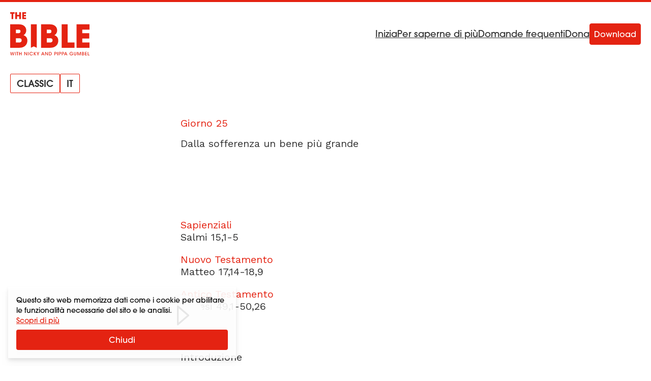

--- FILE ---
content_type: text/html
request_url: https://bible.alpha.org/it/classic/25/index.html
body_size: 96555
content:
<!DOCTYPE html>
<html lang="it"
       dir="ltr" >
  <head>
    <meta charset="utf-8" />
    <meta name="viewport" content="width=device-width, initial-scale=1.0" />
    <meta http-equiv="X-UA-Compatible" content="IE=Edge,chrome=1" />
    <link rel="stylesheet" href="https://use.typekit.net/rlk1ieq.css" />
    <link rel="preload"
          href="/assets/css/app.css?1769218245"
          as="style" />
    <link rel="preconnect" href="https://fonts.googleapis.com" crossorigin />
    <link rel="preconnect" href="https://fonts.gstatic.com" crossorigin />
    <link rel="stylesheet"
          href="/assets/css/app.css?1769218245"
          media="screen"
          type="text/css" />
    <link rel="shortcut icon" href="/assets/icon/favicon.ico" />
    <title>
      Dalla sofferenza un bene più grande |
Bibbia in un anno</title>
<meta name="description"
      content="Nel 1947, un giovane di New York di nome Glenn Chambers decise di recarsi in Ecuador per lavorare al servizio di Dio. Il giorno della partenza, in aeroporto, gli venne in mente di scrivere una lettera alla madre, ma non avendo molto tempo non riuscì a...">
<meta name="robots" content="index,follow">
<meta name="author" content="Alpha International">
<link rel="canonical"
      href="https://bible.alpha.org/it/classic/25">
<meta property="og:title"
      content="Dalla sofferenza un bene più grande | Bibbia in un anno">
<meta property="og:type" content="article">
<meta property="og:url" content="https://bible.alpha.org/it/classic/25/">
<meta property="og:description"
      content="Nel 1947, un giovane di New York di nome Glenn Chambers decise di recarsi in Ecuador per lavorare al servizio di Dio. Il giorno della partenza, in aeroporto, gli venne in mente di scrivere una lettera alla madre, ma non avendo molto tempo non riuscì a...">
<meta property="og:image" content="/assets/img/bioy-og-en.jpg">
<meta name="twitter:card" content="summary">
<meta name="twitter:site" content="@BibleinOneYr">
<meta name="twitter:url" content="https://bible.alpha.org/it/classic/25/">
<meta name="twitter:title"
      content="Dalla sofferenza un bene più grande | Bibbia in un anno">
<meta name="twitter:description"
      content="Nel 1947, un giovane di New York di nome Glenn Chambers decise di recarsi in Ecuador per lavorare al servizio di Dio. Il giorno della partenza, in aeroporto, gli venne in mente di scrivere una lettera alla madre, ma non avendo molto tempo non riuscì a...">
<meta name="twitter:image" content="/assets/img/bioy-og-en.jpg">

      
            <link rel="alternate"
                  hreflang="en"
                  href="https://bible.alpha.org/en/classic/25/" />
      
            <link rel="alternate"
                  hreflang="ar"
                  href="https://bible.alpha.org/ar/classic/25/" />
      
            <link rel="alternate"
                  hreflang="de"
                  href="https://bible.alpha.org/de/classic/25/" />
      
            <link rel="alternate"
                  hreflang="es"
                  href="https://bible.alpha.org/es/classic/25/" />
      
            <link rel="alternate"
                  hreflang="fr"
                  href="https://bible.alpha.org/fr/classic/25/" />
      
            <link rel="alternate"
                  hreflang="hi"
                  href="https://bible.alpha.org/hi/classic/25/" />
      
            <link rel="alternate"
                  hreflang="id"
                  href="https://bible.alpha.org/id/classic/25/" />
      
            <link rel="alternate"
                  hreflang="it"
                  href="https://bible.alpha.org/it/classic/25/" />
      
            <link rel="alternate"
                  hreflang="th"
                  href="https://bible.alpha.org/th/classic/25/" />
      
            <link rel="alternate"
                  hreflang="vi"
                  href="https://bible.alpha.org/vi/classic/25/" />
      
            <link rel="alternate"
                  hreflang="zh"
                  href="https://bible.alpha.org/zh/classic/25/" />
      
      <link rel="alternate"
            hreflang="x-default"
            href="https://bible.alpha.org/en/classic/25/" />


    
      <script>
        (function (w, d, s, l, i) {
          w[l] = w[l] || [];
          w[l].push({'gtm.start': new Date().getTime(), event: 'gtm.js'});
          var f = d.getElementsByTagName(s)[0],
            j = d.createElement(s),
            dl = l != 'dataLayer'
              ? '&l=' + l
              : '';
          j.async = true;
          j.src = 'https://www.googletagmanager.com/gtm.js?id=' + i + dl;
          f
            .parentNode
            .insertBefore(j, f);
        })(window, document, 'script', 'dataLayer', 'GTM-WS26JLBF');
      </script>
      <!-- Alpha -->
      <script>
        var _paq = window._paq = window._paq || [];
        /* tracker methods like "setCustomDimension" should be called before "trackPageView" */
        _paq.push(["setExcludedQueryParams", ["gl"]]);
        _paq.push(['trackPageView']);
        _paq.push(['enableLinkTracking']);
        (function() {
          var u="https://analytics.alphadevops.org/";
          _paq.push(['setTrackerUrl', u+'matomo.php']);
          _paq.push(['setSiteId', '55']);
          var d=document, g=d.createElement('script'), s=d.getElementsByTagName('script')[0];
          g.async=true; g.src=u+'matomo.js'; s.parentNode.insertBefore(g,s);
        })();
      </script>
      <noscript>
        <p>
          <img src="https://analytics.alphadevops.org/matomo.php?idsite=55&amp;rec=1"
               style="border:0"
               alt="" />
        </p>
      </noscript>
      <!-- End Alpha Code -->
    
  </head>
  <body x-data="baseView" class="flex flex-col min-h-screen">
    
      <noscript>
        <iframe src="https://www.googletagmanager.com/ns.html?id=GTM-WS26JLBF"
                height="0"
                width="0"
                style="display:none;
                       visibility:hidden"></iframe>
      </noscript>
    
    
      
  <div x-data="promo"
     x-ref="promoModal"
     x-init="init('2024-04-12','2024-04-14', 'lc-2024-3', 'modal', 'https://www.youtube.com/watch?v=hsdKJnJv9zU')"
     class="hidden fixed inset-0 z-20 flex-col justify-center items-center min-h-screen bg-black bg-opacity-60">
  <div class="w-[90%] overflow-y-auto overflow-hidden rounded-lg bg-white shadow-lg md:w-[80%] lg:w-2/5 ">
    <div class="relative">
      <template x-if="!showVideo">
        
          <picture><source type="image/webp" srcset="/assets/img/fdcquSrVH_-320.webp 320w, /assets/img/fdcquSrVH_-640.webp 640w, /assets/img/fdcquSrVH_-800.webp 800w, /assets/img/fdcquSrVH_-1200.webp 1200w" sizes="(min-width: 640px) 60vw,
          100vw"><img class="w-full overflow-hidden object-center" alt="Donate promo" loading="lazy" decoding="async" src="/assets/img/fdcquSrVH_-320.jpeg" width="1200" height="900" srcset="/assets/img/fdcquSrVH_-320.jpeg 320w, /assets/img/fdcquSrVH_-640.jpeg 640w, /assets/img/fdcquSrVH_-800.jpeg 800w, /assets/img/fdcquSrVH_-1200.jpeg 1200w" sizes="(min-width: 640px) 60vw,
          100vw"></picture>
        
      </template>
      
        <template x-if="showVideo">
          <iframe class="w-full h-72"
                  :src="embedURL"
                  frameborder="0"
                  allow="accelerometer; autoplay; encrypted-media; gyroscope; picture-in-picture"
                  allowfullscreen>
          </iframe>
        </template>
        <button x-show="!showVideo"
                @click="playVideo"
                class="flex absolute inset-0 flex-col justify-center items-center">
          <svg class="mt-16 w-12 h-12 text-red" role="img" aria-hidden="true">
              <use xlink:href="/assets/svg/sprite.svg?1769218245#play-circle"></use>
            </svg>
        </button>
      
    </div>
    <div class="flex flex-col justify-center items-center px-7 py-8 space-y-8">
      <h3 class="text-base font-semibold text-center text-red md:text-lg">Vieni anche tu!</h3>
      <div class="space-y-4 text-sm md:text-base"><p>La Leadership Conference di Alpha si terrà alla Royal Albert Hall di Londra il 6-7 maggio 2024.
Un&#39;opportunità unica di ritrovarsi insieme, incontrare Gesù ed essere riempiti di Spirito Santo, per leader di contesti, tradizioni, generazioni e culture diverse.</p>
</div>
      <button id="ga-lc-2024-3-accept"
               @click="acceptAction('https://www.leadershipconference.org.uk/lc24?utm_source=bnap&amp;utm_medium=popup&amp;utm_campaign=lc24.3')" 
              class="inline-block p-2 pb-1.5 w-4/6 text-center text-white rounded border transition-colors border-red bg-red hover:bg-white hover:text-red">
        Registrati oggi
      </button>
      
        <button id="ga-lc-2024-3-decline"
                @click="hidePromo()"
                class="hover:text-red">Chiudi</button>
      
    </div>
  </div>
</div>


    
    

<div x-data="langSwitcher"
     class="absolute top-0 z-10 w-full h-16 p-5 text-white border-t-4 border-red md:bg-none">
  <nav class="flex items-center justify-between">
    <div>
      <a x-intersect:leave="outOfView = true"
         x-intersect:enter="outOfView = false"
         href="/it"
         title="Bibbia in un anno">
        <svg class="w-24 h-auto lg:w-[157px]"
             viewBox="0 0 96 52"
             fill="none"
             xmlns="http://www.w3.org/2000/svg">
          <path fill-rule="evenodd" clip-rule="evenodd" d="M14.4526 8.25986V0.0574341H19.0754V1.89744H16.5378V3.17214H18.9982V5.01214H16.5378V6.41986H19.0754V8.25986H14.4526ZM10.4337 36.4533H6.86724V31.3029H10.4717C12.1412 31.3029 13.8106 31.7226 13.8106 33.7446C13.8106 35.8428 12.217 36.4533 10.4337 36.4533ZM6.86724 20.8878H9.63715C11.1167 20.8878 12.4446 21.2311 12.4446 23.0243C12.4446 24.8173 11.1547 25.2751 9.59915 25.2751H6.86724V20.8878ZM16.0491 27.6404C18.1358 26.4578 19.312 24.3595 19.312 21.956C19.312 20.2012 18.8187 18.5988 17.6425 17.3016C15.2144 14.5928 12.0272 14.5548 8.65071 14.5548H0V42.7863H8.91613L9.07946 42.7863C12.6382 42.7869 15.2576 42.7873 18.0978 40.3446C19.8432 38.8568 20.6779 36.4533 20.6779 34.2023C20.6779 30.9978 19.1221 28.7086 16.0491 27.6404ZM31.964 42.7864H32.0091V14.5548H24.8384V42.7864H24.8497L28.4068 41.1309L31.964 42.7864ZM44.0438 36.4533H47.6103C49.3934 36.4533 50.987 35.8428 50.987 33.7446C50.987 31.7226 49.3177 31.3029 47.6483 31.3029H44.0438V36.4533ZM46.8135 20.8878H44.0438V25.2751H46.7755C48.3313 25.2751 49.6211 24.8173 49.6211 23.0243C49.6211 21.2311 48.2933 20.8878 46.8135 20.8878ZM56.4884 21.956C56.4884 24.3595 55.3122 26.4578 53.2255 27.6404C56.2987 28.7086 57.8543 30.9978 57.8543 34.2023C57.8543 36.4533 57.0197 38.8568 55.2742 40.3446C52.434 42.7873 49.8146 42.7869 46.2558 42.7863L46.0925 42.7863H37.1764V14.5548H45.8271C49.2037 14.5548 52.3908 14.5928 54.8191 17.3016C55.9952 18.5988 56.4884 20.2012 56.4884 21.956ZM69.0424 14.5548H61.8715V42.7864H77.3514V36.4533H69.0424V14.5548ZM95.3771 14.5548V20.8878H86.6507V25.2751H95.1115V31.6082H86.6507V36.4533H95.3771V42.7864H79.7833V14.5548H95.3771ZM6.13467 8.25986H8.21992V4.97889H10.8899V8.25986H12.9752V0.0574341H10.8899V3.13889H8.21992V0.0574341H6.13467V8.25986ZM1.61083 8.25986V1.89744H0V0.0574341H5.29588V1.89744H3.69608V8.25986H1.61083ZM93.2889 47.8225V51.8661H95.3771V51.2978H93.939V47.8225H93.2889ZM89.9108 51.8661V47.8225H92.1919V48.3908H90.561V49.5383H92.1698V50.1011H90.561V51.2978H92.1919V51.8661H89.9108ZM86.2103 47.8225V51.8661H87.4059C87.9073 51.8661 88.1497 51.8278 88.4362 51.6311C88.7503 51.4453 88.9266 51.1065 88.9321 50.7076C88.9321 50.5273 88.8935 49.9317 88.1883 49.7076C88.4803 49.5546 88.7062 49.2869 88.7062 48.8607C88.7062 48.5383 88.5905 48.2214 88.293 48.041C88.0946 47.899 87.8136 47.8225 87.4279 47.8225H86.2103ZM86.8604 49.5V48.3908H87.3784C87.5822 48.3908 87.7089 48.4126 87.8081 48.4618C87.9514 48.5274 88.0836 48.6913 88.0836 48.9372C88.0836 49.1503 88.012 49.3251 87.8081 49.4344C87.6924 49.4891 87.5436 49.5 87.3949 49.5H86.8604ZM86.8604 51.2978V50.041H87.461C87.6594 50.041 87.7916 50.0464 87.9514 50.112C88.1607 50.1994 88.3095 50.3907 88.3095 50.6694C88.304 50.9754 88.1497 51.1448 87.9514 51.2322C87.8136 51.2868 87.6483 51.2978 87.5161 51.2978H86.8604ZM81.3295 51.8661H80.7234V47.8225H81.616L82.8833 50.9535L84.134 47.8225H85.0211V51.8661H84.4205L84.437 48.4563L83.0871 51.8661H82.6629L81.313 48.4563L81.3295 51.8661ZM77.3501 47.8225H76.6999V50.347C76.6944 50.8388 76.744 51.2377 77.1462 51.5928C77.4217 51.8606 77.8404 51.9426 78.1325 51.9426C78.5347 51.9426 78.8597 51.8059 79.1022 51.5874C79.4603 51.2923 79.5485 50.8825 79.5429 50.347V47.8225H78.8983V50.347C78.8983 50.6093 78.8983 50.8333 78.744 51.0628C78.6338 51.2486 78.4079 51.3743 78.1269 51.3743C77.8459 51.3743 77.62 51.2431 77.4988 51.0519C77.3501 50.8169 77.3501 50.5983 77.3501 50.347V47.8225ZM75.5235 48.97H74.7907C74.686 48.8224 74.5593 48.6913 74.4161 48.5875C74.1791 48.4181 73.8926 48.3142 73.5565 48.3142C72.7852 48.3142 72.0634 48.8935 72.0634 49.8333C72.0634 50.806 72.7907 51.3742 73.5565 51.3742C73.9312 51.3742 74.2563 51.2595 74.4987 51.0737C74.7466 50.8879 74.9174 50.6311 74.9781 50.3524H73.2204V49.8279H75.7329C75.7329 50.0847 75.6888 50.4344 75.5511 50.7349C75.1764 51.5382 74.3334 51.9425 73.562 51.9425C72.3554 51.9425 71.4188 51.0191 71.4188 49.8333C71.4188 48.6257 72.383 47.7459 73.5676 47.7459C74.4436 47.7459 75.2315 48.2705 75.5235 48.97ZM65.5316 51.8661L65.9062 50.9098H67.6473L68.033 51.8661H68.7383L67.0908 47.8225H66.5013L64.8263 51.8661H65.5316ZM66.7713 48.5711L67.471 50.3907H66.0826L66.7713 48.5711ZM62.0266 47.8225H63.1892C63.8228 47.8225 64.0928 47.9044 64.3352 48.0957C64.6217 48.3143 64.787 48.7022 64.787 49.0902C64.787 49.4781 64.6162 49.8825 64.3628 50.0847C64.0873 50.2978 63.8118 50.3852 63.2498 50.3852H62.6768V51.8661H62.0266V47.8225ZM62.6768 48.3908V49.8169H63.2388C63.4977 49.8169 63.6961 49.7896 63.8724 49.6803C64.0377 49.5874 64.1644 49.3743 64.1644 49.1011C64.1644 48.8279 64.0377 48.6203 63.8669 48.5219C63.6851 48.4126 63.4867 48.3908 63.2167 48.3908H62.6768ZM59.5908 47.8225H58.4283V51.8661H59.0784V50.3852H59.6515C60.2134 50.3852 60.4889 50.2978 60.7644 50.0847C61.0179 49.8825 61.1887 49.4781 61.1887 49.0902C61.1887 48.7022 61.0234 48.3143 60.7369 48.0957C60.4944 47.9044 60.2245 47.8225 59.5908 47.8225ZM59.0784 49.8169V48.3908H59.6184C59.8884 48.3908 60.0867 48.4126 60.2685 48.5219C60.4393 48.6203 60.5661 48.8279 60.5661 49.1011C60.5661 49.3743 60.4393 49.5874 60.2741 49.6803C60.0977 49.7896 59.8994 49.8169 59.6404 49.8169H59.0784ZM56.6115 51.8661V47.8225H57.2617V51.8661H56.6115ZM54.1537 47.8225H52.9912V51.8661H53.6413V50.3852H54.2143C54.7763 50.3852 55.0518 50.2978 55.3273 50.0847C55.5807 49.8825 55.7515 49.4781 55.7515 49.0902C55.7515 48.7022 55.5863 48.3143 55.2998 48.0957C55.0573 47.9044 54.7873 47.8225 54.1537 47.8225ZM53.6413 49.8169V48.3908H54.1813C54.4512 48.3908 54.6496 48.4126 54.8314 48.5219C55.0022 48.6203 55.1289 48.8279 55.1289 49.1011C55.1289 49.3743 55.0022 49.5874 54.8369 49.6803C54.6606 49.7896 54.4623 49.8169 54.2033 49.8169H53.6413ZM46.5968 51.8661V47.8225H47.8585C48.404 47.8225 49.0817 47.9044 49.5335 48.4782C49.842 48.8443 49.9798 49.3088 49.9798 49.8388C49.9798 51.0191 49.3351 51.8661 47.9026 51.8661H46.5968ZM47.247 48.3908V51.2978H47.9357C48.8944 51.2978 49.3351 50.6912 49.3351 49.8497C49.3351 49.4618 49.2305 49.0902 49.0046 48.817C48.7897 48.5711 48.4646 48.3908 47.9412 48.3908H47.247ZM44.7896 50.8989L42.6739 47.8225H42.0623V51.8661H42.6904L42.6794 48.7842L44.8117 51.8661H45.4067V47.8225H44.7786L44.7896 50.8989ZM38.3951 50.9098L38.0205 51.8661H37.3152L38.9902 47.8225H39.5797L41.2271 51.8661H40.5219L40.1362 50.9098H38.3951ZM39.9599 50.3907L39.2602 48.5711L38.5714 50.3907H39.9599ZM33.0869 50.4289V51.8661H33.7371V50.4289L35.0153 47.8225H34.3101L33.412 49.8224L32.5139 47.8225H31.8087L33.0869 50.4289ZM28.3602 51.8661V47.8225H29.0103V49.735L30.5035 47.8225H31.1922L29.6054 49.8388L31.352 51.8661H30.5531L29.0103 50.0027V51.8661H28.3602ZM27.2828 50.6366H26.5996C26.5114 50.7841 26.1313 51.3742 25.3434 51.3742C24.4838 51.3742 23.8667 50.6803 23.8667 49.8388C23.8667 49.0191 24.4728 48.3142 25.3378 48.3142C26.0541 48.3197 26.4673 48.8115 26.5996 49.0738H27.2883C27.0899 48.5164 26.4398 47.7514 25.3434 47.7459C24.0816 47.7459 23.2166 48.7295 23.2166 49.8388C23.2166 50.9863 24.1202 51.9425 25.3489 51.9425C26.2745 51.9425 27.0293 51.3742 27.2828 50.6366ZM21.5541 51.8661V47.8225H22.2042V51.8661H21.5541ZM19.7469 50.8989L17.6311 47.8225H17.0195V51.8661H17.6477L17.6366 48.7842L19.7689 51.8661H20.364V47.8225H19.7358L19.7469 50.8989ZM11.3932 51.8661H10.743V47.8225H11.3932V49.5273H13.1508V47.8225H13.8009V51.8661H13.1508V50.0956H11.3932V51.8661ZM8.3208 48.3908V51.8661H8.97095V48.3908H9.9076V47.8225H7.38414V48.3908H8.3208ZM5.89241 51.8661V47.8225H6.54256V51.8661H5.89241ZM0 47.8225L1.10195 51.8661H1.71904L2.50693 48.8006L3.29483 51.8661H3.89539L5.01937 47.8225H4.35821L3.5648 50.9918L2.75487 47.8225H2.2645L1.46559 50.9863L0.661169 47.8225H0Z" fill="#E42312" />
        </svg>
      </a>
      
        <div x-cloak x-show="!outOfView" class="relative">
          <div class="absolute flex mt-6 lg:mt-9 gap-x-11 md:gap-x-6">
            <div class="relative">
              <button @click="showEditions = !showEditions"
                      class="flex items-center justify-center rounded-[2px] border border-red bg-transparent px-2 text-xs uppercase text-black md:px-3 md:text-lg py-1 md:font-semibold">
                <span>classic</span>
              </button>
              <div x-cloak
                   x-show="showEditions"
                   class="absolute divide-y-2 bg-red text-[14px] leading-4 text-white font-normal md:font-semibold mt-3 md:mt-7">
                
                
                  <a href="/it/youth/25"
                     class="block py-[14px] px-4 text-[14px] leading-4 text-white font-normal md:font-semibold">
                    <button>Youth</button>
                  </a>
                
                
                  <a href="/it/express/25"
                     class="block py-[14px] px-4 text-[14px] leading-4 text-white font-normal md:font-semibold">
                    <button>Express</button>
                  </a>
                
                
              </div>
            </div>
            <div class="relative">
              <button @click="showLanguages = !showLanguages"
                      class="flex items-center justify-center rounded-[2px] border border-red bg-transparent px-2 text-xs uppercase text-black md:px-3 md:text-lg py-1 md:font-semibold">
                it
              </button>
              <div x-cloak
                   x-show="showLanguages"
                   class="absolute flex flex-col mt-3 divide-y-2 min-w-max md:mt-7 bg-red">
                
                  
                    <a class="flex py-[14px] px-4 text-[14px] leading-4 text-white font-normal md:font-semibold  min-w-max"
                       :href="parsePageUrl('/it/classic/25/', 'en')">
                      <span class="col-start-1 col-end-3">English</span>
                      <div class="flex justify-end col-start-3 col-end-4">
                        <div class="grid grid-cols-2 gap-2">
                          
                            
                            
                          
                        </div>
                      </div>
                    </a>
                  
                
                  
                    <a class="flex py-[14px] px-4 text-[14px] leading-4 text-white font-normal md:font-semibold  min-w-max"
                       :href="parsePageUrl('/it/classic/25/', 'ar')">
                      <span class="col-start-1 col-end-3">عربى</span>
                      <div class="flex justify-end col-start-3 col-end-4">
                        <div class="grid grid-cols-2 gap-2">
                          
                            
                            
                          
                        </div>
                      </div>
                    </a>
                  
                
                  
                    <a class="flex py-[14px] px-4 text-[14px] leading-4 text-white font-normal md:font-semibold  min-w-max"
                       :href="parsePageUrl('/it/classic/25/', 'de')">
                      <span class="col-start-1 col-end-3">Deutsch</span>
                      <div class="flex justify-end col-start-3 col-end-4">
                        <div class="grid grid-cols-2 gap-2">
                          
                            
                            
                          
                        </div>
                      </div>
                    </a>
                  
                
                  
                    <a class="flex py-[14px] px-4 text-[14px] leading-4 text-white font-normal md:font-semibold  min-w-max"
                       :href="parsePageUrl('/it/classic/25/', 'es')">
                      <span class="col-start-1 col-end-3">Español</span>
                      <div class="flex justify-end col-start-3 col-end-4">
                        <div class="grid grid-cols-2 gap-2">
                          
                            
                            
                          
                        </div>
                      </div>
                    </a>
                  
                
                  
                    <a class="flex py-[14px] px-4 text-[14px] leading-4 text-white font-normal md:font-semibold  min-w-max"
                       :href="parsePageUrl('/it/classic/25/', 'fr')">
                      <span class="col-start-1 col-end-3">Français</span>
                      <div class="flex justify-end col-start-3 col-end-4">
                        <div class="grid grid-cols-2 gap-2">
                          
                            
                            
                          
                        </div>
                      </div>
                    </a>
                  
                
                  
                    <a class="flex py-[14px] px-4 text-[14px] leading-4 text-white font-normal md:font-semibold  min-w-max"
                       :href="parsePageUrl('/it/classic/25/', 'hi')">
                      <span class="col-start-1 col-end-3">हिंदी</span>
                      <div class="flex justify-end col-start-3 col-end-4">
                        <div class="grid grid-cols-2 gap-2">
                          
                            
                            
                          
                        </div>
                      </div>
                    </a>
                  
                
                  
                    <a class="flex py-[14px] px-4 text-[14px] leading-4 text-white font-normal md:font-semibold  min-w-max"
                       :href="parsePageUrl('/it/classic/25/', 'id')">
                      <span class="col-start-1 col-end-3">Bahasa Indonesia</span>
                      <div class="flex justify-end col-start-3 col-end-4">
                        <div class="grid grid-cols-2 gap-2">
                          
                            
                            
                          
                        </div>
                      </div>
                    </a>
                  
                
                  
                
                  
                    <a class="flex py-[14px] px-4 text-[14px] leading-4 text-white font-normal md:font-semibold  min-w-max"
                       :href="parsePageUrl('/it/classic/25/', 'th')">
                      <span class="col-start-1 col-end-3">ภาษาไทย</span>
                      <div class="flex justify-end col-start-3 col-end-4">
                        <div class="grid grid-cols-2 gap-2">
                          
                            
                            
                          
                        </div>
                      </div>
                    </a>
                  
                
                  
                    <a class="flex py-[14px] px-4 text-[14px] leading-4 text-white font-normal md:font-semibold  min-w-max"
                       :href="parsePageUrl('/it/classic/25/', 'vi')">
                      <span class="col-start-1 col-end-3">Tiếng Việt/㗂越</span>
                      <div class="flex justify-end col-start-3 col-end-4">
                        <div class="grid grid-cols-2 gap-2">
                          
                            
                            
                          
                        </div>
                      </div>
                    </a>
                  
                
                  
                    <a class="flex py-[14px] px-4 text-[14px] leading-4 text-white font-normal md:font-semibold  min-w-max"
                       :href="parsePageUrl('/it/classic/25/', 'zh')">
                      <span class="col-start-1 col-end-3">中文</span>
                      <div class="flex justify-end col-start-3 col-end-4">
                        <div class="grid grid-cols-2 gap-2">
                          
                            
                            
                          
                        </div>
                      </div>
                    </a>
                  
                
              </div>
            </div>
          </div>
        </div>
        <div x-cloak x-show="outOfView" class="fixed top-0 left-0 right-0">
          <div class="max-w-2xl mx-auto">
            <div class="grid grid-cols-2 bg-white border-b-2 divide-x-2 divide-grey-light border-red rtl:divide-x-reverse">
              <button @click="showEditions = !showEditions"
                      class="flex items-center justify-center px-2 py-3 text-base text-black uppercase">
                <span><svg class="w-6 h-6 fill-current ltr:mr-2 rtl:ml-2" role="img" aria-hidden="true">
              <use xlink:href="/assets/svg/sprite.svg?1769218245#medium_book"></use>
            </svg></span>
                classic
              </button>
              <button @click="showLanguages = !showLanguages"
                      class="flex items-center justify-center px-2 py-3 text-base text-black uppercase">
                <span><svg class="w-6 h-6 fill-current ltr:mr-2 rtl:ml-2" role="img" aria-hidden="true">
              <use xlink:href="/assets/svg/sprite.svg?1769218245#translate"></use>
            </svg></span>
                it
              </button>
            </div>
            <div class="grid grid-cols-2 mt-1 gap-x-2">
              <div class="col-start-1">
                <div x-cloak x-show="showEditions" class="divide-y-2 divide-white">
                  
                  
                    <a href="/it/youth/25"
                       class="bg-red block py-[14px] px-4 text-[14px] leading-4 text-white font-normal md:font-semibold">
                      <button>Youth</button>
                    </a>
                  
                  
                    <a href="/it/express/25"
                       class="bg-red block py-[14px] px-4 text-[14px] leading-4 text-white font-normal md:font-semibold">
                      <button>Express</button>
                    </a>
                  
                  
                </div>
              </div>
              <div class="col-start-2">
                <div x-cloak x-show="showLanguages" class="divide-y-2 divide-white bg-red">
                  
                    
                      <a class="block py-[14px] px-4 text-[14px] leading-4 text-white font-normal md:font-semibold"
                         :href="parsePageUrl('/it/classic/25/', 'en')">
                        <div class="grid grid-cols-3 gap-3 min-w-max">
                          <span class="col-start-1 col-end-3">English</span>
                          <div class="flex justify-end col-start-3 col-end-4">
                            <div class="grid grid-cols-2 gap-2">
                              
                                
                                
                              
                            </div>
                          </div>
                        </div>
                      </a>
                    
                  
                    
                      <a class="block py-[14px] px-4 text-[14px] leading-4 text-white font-normal md:font-semibold"
                         :href="parsePageUrl('/it/classic/25/', 'ar')">
                        <div class="grid grid-cols-3 gap-3 min-w-max">
                          <span class="col-start-1 col-end-3">عربى</span>
                          <div class="flex justify-end col-start-3 col-end-4">
                            <div class="grid grid-cols-2 gap-2">
                              
                                
                                
                              
                            </div>
                          </div>
                        </div>
                      </a>
                    
                  
                    
                      <a class="block py-[14px] px-4 text-[14px] leading-4 text-white font-normal md:font-semibold"
                         :href="parsePageUrl('/it/classic/25/', 'de')">
                        <div class="grid grid-cols-3 gap-3 min-w-max">
                          <span class="col-start-1 col-end-3">Deutsch</span>
                          <div class="flex justify-end col-start-3 col-end-4">
                            <div class="grid grid-cols-2 gap-2">
                              
                                
                                
                              
                            </div>
                          </div>
                        </div>
                      </a>
                    
                  
                    
                      <a class="block py-[14px] px-4 text-[14px] leading-4 text-white font-normal md:font-semibold"
                         :href="parsePageUrl('/it/classic/25/', 'es')">
                        <div class="grid grid-cols-3 gap-3 min-w-max">
                          <span class="col-start-1 col-end-3">Español</span>
                          <div class="flex justify-end col-start-3 col-end-4">
                            <div class="grid grid-cols-2 gap-2">
                              
                                
                                
                              
                            </div>
                          </div>
                        </div>
                      </a>
                    
                  
                    
                      <a class="block py-[14px] px-4 text-[14px] leading-4 text-white font-normal md:font-semibold"
                         :href="parsePageUrl('/it/classic/25/', 'fr')">
                        <div class="grid grid-cols-3 gap-3 min-w-max">
                          <span class="col-start-1 col-end-3">Français</span>
                          <div class="flex justify-end col-start-3 col-end-4">
                            <div class="grid grid-cols-2 gap-2">
                              
                                
                                
                              
                            </div>
                          </div>
                        </div>
                      </a>
                    
                  
                    
                      <a class="block py-[14px] px-4 text-[14px] leading-4 text-white font-normal md:font-semibold"
                         :href="parsePageUrl('/it/classic/25/', 'hi')">
                        <div class="grid grid-cols-3 gap-3 min-w-max">
                          <span class="col-start-1 col-end-3">हिंदी</span>
                          <div class="flex justify-end col-start-3 col-end-4">
                            <div class="grid grid-cols-2 gap-2">
                              
                                
                                
                              
                            </div>
                          </div>
                        </div>
                      </a>
                    
                  
                    
                      <a class="block py-[14px] px-4 text-[14px] leading-4 text-white font-normal md:font-semibold"
                         :href="parsePageUrl('/it/classic/25/', 'id')">
                        <div class="grid grid-cols-3 gap-3 min-w-max">
                          <span class="col-start-1 col-end-3">Bahasa Indonesia</span>
                          <div class="flex justify-end col-start-3 col-end-4">
                            <div class="grid grid-cols-2 gap-2">
                              
                                
                                
                              
                            </div>
                          </div>
                        </div>
                      </a>
                    
                  
                    
                  
                    
                      <a class="block py-[14px] px-4 text-[14px] leading-4 text-white font-normal md:font-semibold"
                         :href="parsePageUrl('/it/classic/25/', 'th')">
                        <div class="grid grid-cols-3 gap-3 min-w-max">
                          <span class="col-start-1 col-end-3">ภาษาไทย</span>
                          <div class="flex justify-end col-start-3 col-end-4">
                            <div class="grid grid-cols-2 gap-2">
                              
                                
                                
                              
                            </div>
                          </div>
                        </div>
                      </a>
                    
                  
                    
                      <a class="block py-[14px] px-4 text-[14px] leading-4 text-white font-normal md:font-semibold"
                         :href="parsePageUrl('/it/classic/25/', 'vi')">
                        <div class="grid grid-cols-3 gap-3 min-w-max">
                          <span class="col-start-1 col-end-3">Tiếng Việt/㗂越</span>
                          <div class="flex justify-end col-start-3 col-end-4">
                            <div class="grid grid-cols-2 gap-2">
                              
                                
                                
                              
                            </div>
                          </div>
                        </div>
                      </a>
                    
                  
                    
                      <a class="block py-[14px] px-4 text-[14px] leading-4 text-white font-normal md:font-semibold"
                         :href="parsePageUrl('/it/classic/25/', 'zh')">
                        <div class="grid grid-cols-3 gap-3 min-w-max">
                          <span class="col-start-1 col-end-3">中文</span>
                          <div class="flex justify-end col-start-3 col-end-4">
                            <div class="grid grid-cols-2 gap-2">
                              
                                
                                
                              
                            </div>
                          </div>
                        </div>
                      </a>
                    
                  
                </div>
              </div>
            </div>
          </div>
        </div>
      
    </div>
    <div class="flex gap-x-[46px]">
      <div class="hidden items-center gap-x-[46px] text-[18px] font-normal leading-[22px] text-black md:flex *:underline">
        <a href="/it#start">Inizia</a>
        <a href="/it/about">Per saperne di più</a>
        <a href="/it/faqs">Domande frequenti</a>
        <a href="/it/donate">Dona</a>
      </div>
      <a :href="deviceUrl('it', 'https://play.google.com/store/apps/details?id=com.multipie.bibleinoneyear&amp;hl=en_GB', 'https://apps.apple.com/gb/app/bible-in-one-year/id504133402')"
         class="inline-block p-2 text-white transition-colors border rounded border-red bg-red hover:bg-white hover:text-red"> Download </a>
    </div>
  </nav>
</div>
<div class="fixed bottom-0 z-10 w-full bg-white shadow-lg md:hidden">
  <nav id="navbar"
       class="flex items-center justify-between gap-x-[46px] py-2 px-6 sm:px-10">
    <a href="/it#start"
       class="flex flex-col items-center justify-center gap-y-1">
      <svg class="fill-current h-5 w-auto aspect-[1.8] sm:h-6 " role="img" aria-hidden="true">
              <use xlink:href="/assets/svg/sprite.svg?1769218245#bnap"></use>
            </svg>
      <span class="text-center text-[14px] font-semibold leading-[17px]">Inizia</span>
    </a>
    <a href="/it/about"
       class="flex flex-col items-center justify-center gap-y-1">
      <svg class="fill-current h-5 w-auto aspect-[1.8] sm:h-6 " role="img" aria-hidden="true">
              <use xlink:href="/assets/svg/sprite.svg?1769218245#about"></use>
            </svg>
      <span class="text-center text-[14px] font-semibold leading-[17px]">Per saperne di più</span>
    </a>
    <a href="/it/faqs"
       class="flex flex-col items-center justify-center gap-y-1">
      <svg class="fill-current h-5 w-auto aspect-[1.8] sm:h-6 " role="img" aria-hidden="true">
              <use xlink:href="/assets/svg/sprite.svg?1769218245#help"></use>
            </svg>
      <span class="text-center text-[14px] font-semibold leading-[17px]">Domande frequenti</span>
    </a>
    <a href="/it/donate"
       class="flex flex-col items-center justify-center gap-y-1">
      <svg class="fill-current h-5 w-auto aspect-[1.8] sm:h-6 " role="img" aria-hidden="true">
              <use xlink:href="/assets/svg/sprite.svg?1769218245#donate"></use>
            </svg>
      <span class="text-center text-[14px] font-semibold leading-[17px]">Dona</span>
    </a>
  </nav>
</div>

    <main class="grow">
      
<div class="px-4  mt-40 lg:mt-56 ">
    
<article class="max-w-prose mx-auto font-commentary break-words">
  <div class="mx-10 prose lg:prose-xl ">
    <div class="mt-24">
      <span class="text-xl text-red">Giorno
        25</span>
    </div>
    <div class="mt-2">
      <h1 class="text-xl">Dalla sofferenza un bene più grande</h1>
    </div>

    <div class="mt-32">
      <h2></h2>
      <div class="flex flex-col">
        <span class="text-red h-6">Sapienziali</span>
        <span>Salmi 15,1-5</span>
      </div>
      <div class="flex flex-col mt-2">
        <span class="text-red h-6">Nuovo Testamento</span>
        <span>Matteo 17,14-18,9</span>
      </div>
      <div class="flex flex-col mt-2">
        <span class="text-red h-6">Antico Testamento</span>
        <span>Genesi 49,1-50,26</span>
      </div>
    </div>
  </div>

  <div class="mx-10 prose lg:prose-xl mb-8">
    <div class="mt-16">
      <h2>Introduzione</h2>
    </div>

    <p>Nel 1947, un giovane di New York di nome Glenn Chambers decise di recarsi in Ecuador per lavorare al servizio di Dio. Il giorno della partenza, in aeroporto, gli venne in mente di scrivere una lettera alla madre, ma non avendo molto tempo non riuscì a trovare un biglietto su cui scrivere. Sul pavimento del terminal notò un foglietto di carta. Era un annuncio pubblicitario con al centro un grande &quot;<em>Perché</em>?&quot;. Lo raccolse e attorno a quel &quot;Perché?&quot; scrisse il suo messaggio, inserendolo poi in una cassetta delle poste. Quella notte il suo aereo si schiantò ed esplose contro la vetta colombiana di El Tablazo, a 4.200 metri di altezza. Qualche giorno dopo la madre ricevette il biglietto con al centro quel grande &quot;<em>Perché</em>?&quot;</p>
<p><em>Perché</em> Dio ha permesso questo? <em>Perché</em> permette una pandemia globale? Perché la sofferenza? Questa è la più grande e difficile domanda della fede cristiana. Le sofferenze nel mondo sono così grandi e così tante che spesso ci lasciano senza parole, senza risposte.</p>
<p>Per secoli, teologi e filosofi si sono confrontati sul mistero della sofferenza immeritata. Nessuno è mai riuscito a trovare una risposta semplice e soddisfacente. Neppure i brani di oggi e di domani ci riescono. Tuttavia, ci offrono degli spunti molto interessanti.</p>
<p>Da essi scopriamo che sebbene la sofferenza non sia mai una cosa buona in sé, Dio è in grado di usarla per il bene. Dio ti ama. La tua sofferenza è anche la sofferenza di Dio. Soffre insieme a te. Eppure, non sempre la rimuove dalle nostre vite; a volte la usa per realizzare i suoi propositi di bene.</p>

  </div>

  
    <section class="prose lg:prose-xl mb-8 mx-10">
        <div class="p-4 bg-red rounded">
                  <div class="font-bold text-4xl text-white">Sapienziali</div>
              </div>
      <div class="py-4">
        <h2>Salmi 15,1-5</h2>

        <div class="font-scripture"><h3>Salmo 15</h3>
<p>&nbsp;<sup>1</sup> Salmo. Di Davide.<br>&nbsp;&nbsp;Signore, chi abiterà nella tua tenda?<br>&nbsp;&nbsp;Chi dimorerà sulla tua santa montagna?</p>
<p>&nbsp;<sup>2</sup> Colui che cammina senza colpa,<br>&nbsp;&nbsp;pratica la giustizia<br>&nbsp;&nbsp;e dice la verità che ha nel cuore,<br>&nbsp;<sup>3</sup> non sparge calunnie con la sua lingua,<br>&nbsp;&nbsp;non fa danno al suo prossimo<br>&nbsp;&nbsp;e non lancia insulti al suo vicino.<br>&nbsp;<sup>4</sup> Ai suoi occhi è spregevole il malvagio,<br>&nbsp;&nbsp;ma onora chi teme il Signore.<br>&nbsp;Anche se ha giurato a proprio danno,<br>&nbsp;&nbsp;mantiene la parola;<br>&nbsp;<sup>5</sup> non presta il suo denaro a usura<br>&nbsp;&nbsp;e non accetta doni contro l&#39;innocente.</p>
<p>&nbsp;Colui che agisce in questo modo<br>&nbsp;&nbsp;resterà saldo per sempre.</p>
</div>
        <h2>Commento</h2>

        <h4>Nella sofferenza Dio ti trasforma</h4>
<p>Nella vita ci sono momenti in cui ci sentiamo scossi, in cui perdiamo l&#39;orientamento e siamo tentati ad arrenderci.</p>
<p>Il salmo di oggi ci dice di rimanere saldi sempre, anche nei momenti di sofferenza: &quot;Resterà saldo per sempre&quot; (v.5). Davide descrive il tipo di vita che Dio vuole per noi. I consigli che dà sono cose che ognuno di noi può fare nei momenti difficili della propria vita:</p>
<ol>
<li><p><strong>Agire con giustizia</strong></p>
<p> Cerca di camminare &quot;senza colpa&quot; e agisci con &quot;giustizia&quot; (v.2a).</p>
</li>
<li><p><strong>Dire la verità</strong></p>
<p> &quot;Colui che cammina senza colpa... dice la verità&quot; (v.2b).</p>
</li>
<li><p><strong>Non spettegolare</strong></p>
<p> Dalla tua bocca non esca calunnia (v.3).</p>
</li>
<li><p><strong>Non fare del male al tuo prossimo</strong></p>
<p> Non fare &quot;danno&quot; al tuo prossimo (v.3).</p>
</li>
<li><p><strong>Mantenere la parola</strong></p>
<p> Mantieni le tue promesse anche se hai &quot;giurato&quot; a tuo &quot;danno&quot; (v.4b). Questo significa fare tutto quello che ci siamo impegnati a fare, anche quando le condizioni ci sembrano cambiate (un problema di oggi è la facilità con cui si annullano accordi presi in precedenza. A volte anche senza parlarsi, o con un semplice messaggio sul telefono).</p>
</li>
<li><p><strong>Essere generosi</strong></p>
<p> Non prestare il tuo denaro &quot;a usura&quot; (v.5a).</p>
</li>
<li><p><strong>Essere onesti</strong></p>
<p> Non accettare mai “doni contro l&#39;innocente” (v.5b).</p>
</li>
</ol>
<p>Quando iniziamo a plasmare il nostro carattere nel rispetto di questi valori, le cose cambiano. Diventiamo più forti e saldi nell&#39;affrontare le situazioni difficili e le sofferenze. Come dice Davide: &quot;Colui che agisce in questo modo resterà saldo per sempre&quot; (v.5c) e abiterà nella &quot;tenda&quot; del Signore (v.1a).</p>
<p>Come i momenti di sofferenza portano ad un cambiamento del carattere, così i cambiamenti del carattere portano a conoscere la speranza e a fare esperienza dell&#39;amore di Dio (Romani 5,3-5). La speranza e l&#39;amore sono le più grandi forze stabilizzatrici che ci aiutano ad affrontare la sofferenza e l&#39;incertezza.</p>


        <h2>Preghiera</h2>
          <div class="border-l-4 pl-4 border-red font-scripture"><p>Signore, grazie perché mi accetti così come sono e grazie perché desideri di più da me. Aiutami a vivere una vita santa. Aiutami a vedere nelle prove e difficoltà di ogni giorno un’opportunità per crescere e formare il mio carattere.</p>
</div>
      </div>
    </section>
    

  
    <section class="prose lg:prose-xl mb-8 mx-10">
        <div class="p-4 bg-red rounded">
                  <div class="font-bold text-4xl text-white">Nuovo Testamento</div>
              </div>
      <div class="py-4">
        <h2>Matteo 17,14-18,9</h2>

        <div class="font-scripture"><h3>Gesù guarisce un epilettico</h3>
<p><sup>14</sup> Appena ritornati presso la folla, si avvicinò a Gesù un uomo che gli si gettò in ginocchio <sup>15</sup> e disse: &quot;Signore, abbi pietà di mio figlio! È epilettico e soffre molto; cade spesso nel fuoco e sovente nell&#39;acqua. <sup>16</sup> L&#39;ho portato dai tuoi discepoli, ma non sono riusciti a guarirlo&quot;.</p>
<p><sup>17</sup> E Gesù rispose: &quot;O generazione incredula e perversa! Fino a quando sarò con voi? Fino a quando dovrò sopportarvi? Portatelo qui da me&quot;. <sup>18</sup> Gesù lo minacciò e il demonio uscì da lui, e da quel momento il ragazzo fu guarito.</p>
<p><sup>19</sup> Allora i discepoli si avvicinarono a Gesù, in disparte, e gli chiesero: &quot;Perché noi non siamo riusciti a scacciarlo?&quot;</p>
<p><sup>20</sup> Ed egli rispose loro: &quot;Per la vostra poca fede. In verità io vi dico: se avrete fede pari a un granello di senape, direte a questo monte: &quot;Spòstati da qui a là&quot;, ed esso si sposterà, e nulla vi sarà impossibile&quot;. \[ 21\]</p>
<h3>Secondo annuncio della morte e della risurrezione</h3>
<p><sup>22</sup> Mentre si trovavano insieme in Galilea, Gesù disse loro: &quot;Il Figlio dell&#39;uomo sta per essere consegnato nelle mani degli uomini <sup>23</sup> e lo uccideranno, ma il terzo giorno risorgerà&quot;. Ed essi furono molto rattristati.</p>
<h3>La tassa per il tempio</h3>
<p><sup>24</sup> Quando furono giunti a Cafàrnao, quelli che riscuotevano la tassa per il tempio si avvicinarono a Pietro e gli dissero: &quot;Il vostro maestro non paga la tassa?&quot;</p>
<p><sup>25</sup> Rispose: &quot;Sì&quot;.</p>
<p>Mentre entrava in casa, Gesù lo prevenne dicendo: &quot;Che cosa ti pare, Simone? I re della terra da chi riscuotono le tasse e i tributi? Dai propri figli o dagli estranei?&quot;</p>
<p><sup>26</sup> Rispose: &quot;Dagli estranei&quot;.</p>
<p>E Gesù replicò: &quot;Quindi i figli sono liberi. <sup>27</sup> Ma, per evitare di scandalizzarli, va&#39; al mare, getta l&#39;amo e prendi il primo pesce che viene su, aprigli la bocca e vi troverai una moneta d&#39;argento. Prendila e consegnala loro per me e per te&quot;.</p>
<h3>Chi è più grande nel Regno?</h3>
<p><strong>18</strong> In quel momento i discepoli si avvicinarono a Gesù dicendo: &quot;Chi dunque è più grande nel regno dei cieli?&quot;</p>
<p><sup>2</sup> Allora chiamò a sé un bambino, lo pose in mezzo a loro <sup>3</sup> e disse: &quot;In verità io vi dico: se non vi convertirete e non diventerete come i bambini, non entrerete nel regno dei cieli. <sup>4</sup> Perciò chiunque si farà piccolo come questo bambino, costui è il più grande nel regno dei cieli. <sup>5</sup> E chi accoglierà un solo bambino come questo nel mio nome, accoglie me.</p>
<h3>Scandalizzare</h3>
<p><sup>6</sup> Chi invece scandalizzerà uno solo di questi piccoli che credono in me, gli conviene che gli venga appesa al collo una macina da mulino e sia gettato nel profondo del mare. <sup>7</sup> Guai al mondo per gli scandali! È inevitabile che vengano scandali, ma guai all&#39;uomo a causa del quale viene lo scandalo! <sup>8</sup> Se la tua mano o il tuo piede ti è motivo di scandalo, taglialo e gettalo via da te. È meglio per te entrare nella vita monco o zoppo, anziché con due mani o due piedi essere gettato nel fuoco eterno. <sup>9</sup> E se il tuo occhio ti è motivo di scandalo, cavalo e gettalo via da te. È meglio per te entrare nella vita con un occhio solo, anziché con due occhi essere gettato nella Geènna del fuoco.</p>
</div>
        <h2>Commento</h2>

        <h3>Nella sofferenza Dio ti salva</h3>
<p>Gesù è venuto per dare risposta alle sofferenze umane (17,22-23). Attraverso la croce e la risurrezione ha vinto la sofferenza.</p>
<p>Al cuore dell&#39;universo c&#39;è la sofferenza di Dio sulla croce: &quot;Il Figlio dell&#39;uomo sta per esser consegnato nelle mani degli uomini e <em>lo uccideranno</em>, ma il terzo giorno risorgerà. Ed essi furono molto rattristati&quot; (vv.22-23, MSG). I suoi discepoli non comprendono che ciò che per tutti gli esseri umani (e tutte le potenze demoniache) è male, Dio lo sta usando per il bene, per la salvezza di molte vite.</p>
<p>Gesù ha saputo trasformare il male più grande mai commesso (l&#39;uccisione del Figlio di Dio) nel bene più luminoso (la salvezza dell&#39;umanità).</p>
<p>La guarigione del ragazzo con l&#39;epilessia (v.18) è un&#39;anticipazione di un tempo futuro in cui tutti saremo guariti, e in cui malattie e sofferenze spariranno. La morte e la risurrezione di Gesù ci dicono che nessuno che lo vorrà sarà &quot;gettato nella Geenna del fuoco&quot; (18,9).</p>
<p>Come dovremmo rispondere a tutto questo?</p>
<ol>
<li><p><strong>Con fede</strong></p>
<p> In questo brano osserviamo la sofferenza (17,15, MSG) di un bambino malato e di quella del suo genitore. In questo caso l&#39;incapacità dei discepoli di guarire è legata alla loro mancanza di fede (sebbene non sia sempre così: molte persone pregano per la guarigione con grande fede ma spesso senza risultati evidenti). Gesù dice che con un po’ di fede puoi spostare anche le montagne: “Nulla vi sarà impossibile” (v.20).</p>
</li>
<li><p><strong>Evitando offese inutili</strong></p>
<p> Gesù spiega che sebbene lui non debba pagare la tassa per il tempio (casa di Dio), perché è Figlio di Dio, la paga comunque sia per sè che per Pietro: &quot;Per evitare di scandalizzarli&quot; (v.27). Sebbene Gesù abbia tutti i motivi per rispondere in modo diverso, evita di causare un&#39;offesa inutile.</p>
</li>
<li><p><strong>Con umiltà</strong></p>
<p> La grandezza nel regno dei cieli non dipende dai risultati che ottieni, ma dalla capacità di renderti umile come un bambino (18,4). </p>
</li>
<li><p><strong>Vivendo in modo radicale</strong></p>
<p> Gesù ci chiama ad essere radicali nell&#39;eliminare il peccato dalla nostra vita (vv.7-9).</p>
</li>
</ol>


        <h2>Preghiera</h2>
          <div class="border-l-4 pl-4 border-red font-scripture"><p>Signore, grazie perché al cuore dell&#39;universo troviamo l&#39;evento che ha trasformato il male in bene. Oggi voglio fidarmi di te, voglio dipendere solo da te.</p>
</div>
      </div>
    </section>
    

  
    <section class="prose lg:prose-xl mb-8 mx-10">
        <div class="p-4 bg-red rounded">
                  <div class="font-bold text-4xl text-white">Antico Testamento</div>
              </div>
      <div class="py-4">
        <h2>Genesi 49,1-50,26</h2>

        <div class="font-scripture"><h3>Giacobbe benedice i suoi figli</h3>
<p><strong>49</strong> Quindi Giacobbe chiamò i figli e disse: &quot;Radunatevi, perché io vi annunci quello che vi accadrà nei tempi futuri.</p>
<p>&nbsp;<sup>2</sup> Radunatevi e ascoltate, figli di Giacobbe,<br>&nbsp;&nbsp;ascoltate Israele, vostro padre!</p>
<p>&nbsp;<sup>3</sup> Ruben, tu sei il mio primogenito,<br>&nbsp;&nbsp;il mio vigore e la primizia della mia virilità,<br>&nbsp;&nbsp;esuberante in fierezza ed esuberante in forza!<br>&nbsp;<sup>4</sup> Bollente come l&#39;acqua, tu non avrai preminenza,<br>&nbsp;&nbsp;perché sei salito sul talamo di tuo padre,<br>&nbsp;&nbsp;hai profanato così il mio giaciglio.</p>
<p>&nbsp;<sup>5</sup> Simeone e Levi sono fratelli,<br>&nbsp;&nbsp;strumenti di violenza sono i loro coltelli.<br>&nbsp;<sup>6</sup> Nel loro conciliabolo non entri l&#39;anima mia,<br>&nbsp;&nbsp;al loro convegno non si unisca il mio cuore,<br>&nbsp;perché nella loro ira hanno ucciso gli uomini<br>&nbsp;&nbsp;e nella loro passione hanno mutilato i tori.<br>&nbsp;<sup>7</sup> Maledetta la loro ira, perché violenta,<br>&nbsp;&nbsp;e la loro collera, perché crudele!<br>&nbsp;Io li dividerò in Giacobbe<br>&nbsp;&nbsp;e li disperderò in Israele.</p>
<p>&nbsp;<sup>8</sup> Giuda, ti loderanno i tuoi fratelli;<br>&nbsp;&nbsp;la tua mano sarà sulla cervice dei tuoi nemici;<br>&nbsp;&nbsp;davanti a te si prostreranno i figli di tuo padre.<br>&nbsp;<sup>9</sup> Un giovane leone è Giuda:<br>&nbsp;&nbsp;dalla preda, figlio mio, sei tornato;<br>&nbsp;si è sdraiato, si è accovacciato come un leone<br>&nbsp;&nbsp;e come una leonessa; chi lo farà alzare?<br>&nbsp;<sup>10</sup> Non sarà tolto lo scettro da Giuda<br>&nbsp;&nbsp;né il bastone del comando tra i suoi piedi,<br>&nbsp;finché verrà colui al quale esso appartiene<br>&nbsp;&nbsp;e a cui è dovuta l&#39;obbedienza dei popoli.<br>&nbsp;<sup>11</sup> Egli lega alla vite il suo asinello<br>&nbsp;&nbsp;e a una vite scelta il figlio della sua asina,<br>&nbsp;lava nel vino la sua veste<br>&nbsp;&nbsp;e nel sangue dell&#39;uva il suo manto;<br>&nbsp;<sup>12</sup> scuri ha gli occhi più del vino<br>&nbsp;&nbsp;e bianchi i denti più del latte.</p>
<p>&nbsp;<sup>13</sup> Zàbulon giace lungo il lido del mare<br>&nbsp;&nbsp;e presso l&#39;approdo delle navi,<br>&nbsp;&nbsp;con il fianco rivolto a Sidone.</p>
<p>&nbsp;<sup>14</sup> Ìssacar è un asino robusto,<br>&nbsp;&nbsp;accovacciato tra un doppio recinto.<br>&nbsp;<sup>15</sup> Ha visto che il luogo di riposo era bello,<br>&nbsp;&nbsp;che la terra era amena;<br>&nbsp;ha piegato il dorso a portare la soma<br>&nbsp;&nbsp;ed è stato ridotto ai lavori forzati.</p>
<p>&nbsp;<sup>16</sup> Dan giudica il suo popolo<br>&nbsp;&nbsp;come una delle tribù d&#39;Israele.<br>&nbsp;<sup>17</sup> Sia Dan un serpente sulla strada,<br>&nbsp;&nbsp;una vipera cornuta sul sentiero,<br>&nbsp;che morde i garretti del cavallo,<br>&nbsp;&nbsp;così che il suo cavaliere cada all&#39;indietro.</p>
<p>&nbsp;<sup>18</sup> Io spero nella tua salvezza, Signore!</p>
<p>&nbsp;<sup>19</sup> Gad, predoni lo assaliranno,<br>&nbsp;&nbsp;ma anche lui li assalirà alle calcagna.</p>
<p>&nbsp;<sup>20</sup> Aser, il suo pane è pingue:<br>&nbsp;&nbsp;egli fornisce delizie da re.</p>
<p>&nbsp;<sup>21</sup> Nèftali è una cerva slanciata;<br>&nbsp;&nbsp;egli propone parole d&#39;incanto.</p>
<p>&nbsp;<sup>22</sup> Germoglio di ceppo fecondo è Giuseppe;<br>&nbsp;&nbsp;germoglio di ceppo fecondo presso una fonte,<br>&nbsp;&nbsp;i cui rami si stendono sul muro.<br>&nbsp;<sup>23</sup> Lo hanno esasperato e colpito,<br>&nbsp;&nbsp;lo hanno perseguitato i tiratori di frecce.<br>&nbsp;<sup>24</sup> Ma fu spezzato il loro arco,<br>&nbsp;&nbsp;furono snervate le loro braccia<br>&nbsp;per le mani del Potente di Giacobbe,<br>&nbsp;&nbsp;per il nome del Pastore, Pietra d&#39;Israele.<br>&nbsp;<sup>25</sup> Per il Dio di tuo padre: egli ti aiuti,<br>&nbsp;&nbsp;e per il Dio l&#39;Onnipotente: egli ti benedica!<br>&nbsp;Con benedizioni del cielo dall&#39;alto,<br>&nbsp;&nbsp;benedizioni dell&#39;abisso nel profondo,<br>&nbsp;&nbsp;benedizioni delle mammelle e del grembo.<br>&nbsp;<sup>26</sup> Le benedizioni di tuo padre sono superiori<br>&nbsp;&nbsp;alle benedizioni dei monti antichi,<br>&nbsp;&nbsp;alle attrattive dei colli perenni.<br>&nbsp;Vengano sul capo di Giuseppe<br>&nbsp;&nbsp;e sulla testa del principe tra i suoi fratelli!</p>
<p>&nbsp;<sup>27</sup> Beniamino è un lupo che sbrana:<br>&nbsp;&nbsp;al mattino divora la preda<br>&nbsp;&nbsp;e alla sera spartisce il bottino&quot;.</p>
<p><sup>28</sup> Tutti questi formano le dodici tribù d&#39;Israele. Questo è ciò che disse loro il padre nell&#39;atto di benedirli; egli benedisse ciascuno con una benedizione particolare.</p>
<h3>Morte di Giacobbe</h3>
<p><sup>29</sup> Poi diede loro quest&#39;ordine: &quot;Io sto per essere riunito ai miei antenati: seppellitemi presso i miei padri nella caverna che è nel campo di Efron l&#39;Ittita, <sup>30</sup> nella caverna che si trova nel campo di Macpela di fronte a Mamre, nella terra di Canaan, quella che Abramo acquistò con il campo di Efron l&#39;Ittita come proprietà sepolcrale. <sup>31</sup> Là seppellirono Abramo e Sara sua moglie, là seppellirono Isacco e Rebecca sua moglie e là seppellii Lia. <sup>32</sup> La proprietà del campo e della caverna che si trova in esso è stata acquistata dagli Ittiti&quot;.</p>
<p><sup>33</sup> Quando Giacobbe ebbe finito di dare quest&#39;ordine ai figli, ritrasse i piedi nel letto e spirò, e fu riunito ai suoi antenati.</p>
<p><strong>50</strong> Allora Giuseppe si gettò sul volto di suo padre, pianse su di lui e lo baciò. <sup>2</sup> Quindi Giuseppe ordinò ai medici al suo servizio di imbalsamare suo padre. I medici imbalsamarono Israele <sup>3</sup> e vi impiegarono quaranta giorni, perché tanti ne occorrono per l&#39;imbalsamazione. Gli Egiziani lo piansero settanta giorni.</p>
<p><sup>4</sup> Passati i giorni del lutto, Giuseppe parlò alla casa del faraone: &quot;Se ho trovato grazia ai vostri occhi, vogliate riferire agli orecchi del faraone queste parole. <sup>5</sup> Mio padre mi ha fatto fare un giuramento, dicendomi: &quot;Ecco, io sto per morire: tu devi seppellirmi nel sepolcro che mi sono scavato nella terra di Canaan&quot;. Ora, possa io andare a seppellire mio padre e poi tornare&quot;.</p>
<p><sup>6</sup> Il faraone rispose: &quot;Va&#39; e seppellisci tuo padre, come egli ti ha fatto giurare&quot;.</p>
<p><sup>7</sup> Giuseppe andò a seppellire suo padre e con lui andarono tutti i ministri del faraone, gli anziani della sua casa, tutti gli anziani della terra d&#39;Egitto, <sup>8</sup> tutta la casa di Giuseppe, i suoi fratelli e la casa di suo padre. Lasciarono nella regione di Gosen soltanto i loro bambini, le loro greggi e i loro armenti. <sup>9</sup> Andarono con lui anche i carri da guerra e la cavalleria, così da formare una carovana imponente.</p>
<p><sup>10</sup> Quando arrivarono all&#39;aia di Atad, che è al di là del Giordano, fecero un lamento molto grande e solenne, e Giuseppe celebrò per suo padre un lutto di sette giorni. <sup>11</sup> I Cananei che abitavano la terra videro il lutto all&#39;aia di Atad e dissero: &quot;È un lutto grave questo per gli Egiziani&quot;. Per questo la si chiamò Abel-Misràim; essa si trova al di là del Giordano.</p>
<p><sup>12</sup> I figli di Giacobbe fecero per lui così come aveva loro comandato. <sup>13</sup> I suoi figli lo portarono nella terra di Canaan e lo seppellirono nella caverna del campo di Macpela, quel campo che Abramo aveva acquistato, come proprietà sepolcrale, da Efron l&#39;Ittita, e che si trova di fronte a Mamre. <sup>14</sup> Dopo aver sepolto suo padre, Giuseppe tornò in Egitto insieme con i suoi fratelli e con quanti erano andati con lui a seppellire suo padre. </p>
<h3>Timori dei fratelli di Giuseppe</h3>
<p><sup>15</sup> Ma i fratelli di Giuseppe cominciarono ad aver paura, dato che il loro padre era morto, e dissero: &quot;Chissà se Giuseppe non ci tratterà da nemici e non ci renderà tutto il male che noi gli abbiamo fatto?&quot; <sup>16</sup> Allora mandarono a dire a Giuseppe: &quot;Tuo padre prima di morire ha dato quest&#39;ordine: <sup>17</sup> &quot;Direte a Giuseppe: Perdona il delitto dei tuoi fratelli e il loro peccato, perché ti hanno fatto del male!&quot; Perdona dunque il delitto dei servi del Dio di tuo padre!&quot; Giuseppe pianse quando gli si parlò così.</p>
<p><sup>18</sup> E i suoi fratelli andarono e si gettarono a terra davanti a lui e dissero: &quot;Eccoci tuoi schiavi!&quot;</p>
<p><sup>19</sup> Ma Giuseppe disse loro: &quot;Non temete. Tengo io forse il posto di Dio? <sup>20</sup> Se voi avevate tramato del male contro di me, Dio ha pensato di farlo servire a un bene, per compiere quello che oggi si avvera: far vivere un popolo numeroso. <sup>21</sup> Dunque non temete, io provvederò al sostentamento per voi e per i vostri bambini&quot;. Così li consolò parlando al loro cuore.</p>
<h3>Morte di Giuseppe</h3>
<p><sup>22</sup> Giuseppe con la famiglia di suo padre abitò in Egitto; egli visse centodieci anni. <sup>23</sup> Così Giuseppe vide i figli di Èfraim fino alla terza generazione e anche i figli di Machir, figlio di Manasse, nacquero sulle ginocchia di Giuseppe.</p>
<p><sup>24</sup> Poi Giuseppe disse ai fratelli: &quot;Io sto per morire, ma Dio verrà certo a visitarvi e vi farà uscire da questa terra, verso la terra che egli ha promesso con giuramento ad Abramo, a Isacco e a Giacobbe&quot;. <sup>25</sup> Giuseppe fece giurare ai figli d&#39;Israele così: &quot;Dio verrà certo a visitarvi e allora voi porterete via di qui le mie ossa&quot;.</p>
<p><sup>26</sup> Giuseppe morì all&#39;età di centodieci anni; lo imbalsamarono e fu posto in un sarcofago in Egitto.</p>
</div>
        <h2>Commento</h2>

        <h3>Dio usa la sofferenza per un bene più grande</h3>
<p>Qualunque cosa le persone o lo stesso diavolo tramino contro di te, Dio può usare questo male e questa tua sofferenza per un bene. Un bene in grado di portare benedizione nella tua vita, nel tuo ministero e nelle persone attorno a te.</p>
<p>Al termine della sua vita, Giacobbe benedice i suoi figli. Tra questi Giuda a cui augura vittoria, prosperità e capacità di leadership. La discendenza di Giuda sarà grande, la più potente tra le tribù d&#39;Israele e che vedrà tra i suoi figli Davide, re dell&#39;intera nazione, e lo stesso Gesù.</p>
<p>In tutto questo troviamo una prefigurazione di Gesù: &quot;Non sarà tolto lo scettro da Giuda, né il bastone del comando tra i suoi piedi&quot; (49,10). Nel libro dei Numeri: “Una stella spunta da Giacobbe e uno scettro sorge da Israele&quot; (Numeri 24,17). Giacobbe usa l&#39;immagine del leone (Genesi 49,9). Gesù è descritto come &quot;il leone della tribù di Giuda, il Germoglio di Davide&quot; (Apocalisse 5,5).</p>
<p>Giacobbe continua a benedire Giuseppe: &quot;Ceppo fecondo&quot; (Genesi 49,22). Giuseppe ha successo ed è fecondo perché la mano di Dio è su di lui. Una mano capace di trasformare le difficoltà e gli attacchi in benedizione (50,20).</p>
<p>Alla morte di Giacobbe, i fratelli di Giuseppe temono che Giuseppe possa vendicarsi per i torti da lui subiti a causa loro (v.15). Ma Giuseppe dice: &quot;&#39;Non temete. Tengo io forse il posto di Dio? Se voi avevate tramato del male contro di me, Dio ha pensato di farlo servire a un bene, per compiere quello che oggi si avvera: far vivere un popolo numeroso. Dunque non temete, io provvederò al sostentamento per voi e per i vostri bambini&#39;. Così li consolò parlando al loro cuore&quot; (vv.19-21).</p>
<p>R.T. Kendall ha scritto: “Giuseppe, in quel momento, avrebbe potuto reagire con vendetta, ma questo non avrebbe portato ad un grande risultato. Forse a qualcosa utile per lui, ma a nulla per il regno di Dio. I maltrattamenti che subiamo e le nostre sofferenze portano a grandi risultati per il regno di Dio. Ci sono aspetti che non vediamo ma che sono importanti e che ci dicono che la sofferenza ha uno scopo. Se accetteremo i maltrattamenti e le sofferenze con dignità, Dio potrà fare grandi cose con le nostre vite”.</p>
<p>L’incoraggiamento per noi oggi è di scoprire ed osservare la mano di Dio in tutto ciò che accade nelle nostre vite, nel bene e nel male. A guardare tutto con gli occhi della fede. A comprendere tutto come parte del piano di Dio per trasformare ciò che è male in bene (proprio come ha fatto Gesù sulla croce).</p>
<p>La promessa del Nuovo Testamento è che Dio utilizzerà tutto ciò che accade nella tua vita per il bene. Nelle prove, tentazioni, lotte e difficoltà: &quot;Tutto concorre al bene, per quelli che amano Dio, per coloro che sono stati chiamati secondo il suo disegno&quot; (Romani 8,28).</p>


        <h2>Preghiera</h2>
          <div class="border-l-4 pl-4 border-red font-scripture"><p>Signore, aiutami a perdonare totalmente coloro che mi hanno fatto del male in qualsiasi modo. Aiutami a vedere la tua mano in tutto ciò che mi accade, di buono o di cattivo. Grazie perché in tutte le cose tu operi per il bene di coloro che ti amano.</p>
</div>
      </div>
    </section>
    

  <section class="prose lg:prose-xl mx-10 bg-stone p-4 mb-4">
    <h2>La moglie di Nicky dice</h2>
    <h3>Matteo 17,20</h3>
<p>&quot;Se avrete fede pari a un granello di senape, direte a questo monte: &#39;Spòstati da qui a là&#39;...&quot;</p>
<p>Un granello di senape non sembra un granché. Nella mia lista di preghiere ci sono così tante “grandi montagne” che sembrano impossibili da spostare. Eppure, Gesù ci dice che nulla ci sarà impossibile. Un incoraggiamento, questo, a continuare a pregare, anche per le cose più grandi.</p>

  </section>

  <div class="mx-10 mb-4 grid gap-4">
    

    

    
  </div>

  <section class="lg:container mx-auto p-4" x-data="mediumView" id="start">
  <div class="relative lg:rounded">
    <div class="flex flex-col items-stretch"
         style="min-height: 30rem"
         x-ref="mediaContainer">
      
        <div class="relative bg-cover bg-center w-full bioy-medium"
             x-show="mediaFocus === 0">
          
            <picture><source type="image/webp" srcset="/assets/img/o2IIH9f3cp-320.webp 320w, /assets/img/o2IIH9f3cp-640.webp 640w, /assets/img/o2IIH9f3cp-800.webp 800w, /assets/img/o2IIH9f3cp-1200.webp 1200w" sizes="(min-width: 1526px) calc(1536px - 2rem), (min-width: 1280px)
            calc(1280px - 2rem), (min-width: 1024px) calc(1024px - 2rem), calc(100vw
            - 2rem)"><img class="object-cover h-full w-full absolute filter saturate-0
            lg:rounded-lg rtl:transform rtl:-scale-x-1" alt="reader" loading="lazy" decoding="async" src="/assets/img/o2IIH9f3cp-320.jpeg" width="1200" height="799" srcset="/assets/img/o2IIH9f3cp-320.jpeg 320w, /assets/img/o2IIH9f3cp-640.jpeg 640w, /assets/img/o2IIH9f3cp-800.jpeg 800w, /assets/img/o2IIH9f3cp-1200.jpeg 1200w" sizes="(min-width: 1526px) calc(1536px - 2rem), (min-width: 1280px)
            calc(1280px - 2rem), (min-width: 1024px) calc(1024px - 2rem), calc(100vw
            - 2rem)"></picture>
          
          <div class=" flex flex-col justify-center relative h-full bg-red bg-opacity-80 text-white pl-28 pr-4 py-6 md:pl-36 rtl:pl-0 rtl:pr-36 lg:rounded-lg ">
            
              
                <div class="max-w-xs">
                  <h4 class="text-xl font-bold mb-3">App</h4>
                  <p>Scarica l&#39;app La Bibbia in un anno per dispositivi iOS o Android e leggi ogni giorno.</p>
<ul>
<li><a href="https://itunes.apple.com/gb/app/bible-in-one-year/id504133402?mt=8">Scarica per iOS dall&#39;App Store</a></li>
<li><a href="https://play.google.com/store/apps/details?id=com.multipie.bibleinoneyear&hl=en_GB">Scarica per Android su Google Play</a></li>
</ul>

                  
                </div>
              
            
          </div>
        </div>
      
        <div class="relative bg-cover bg-center w-full bioy-medium"
             x-show="mediaFocus === 1">
          
            <picture><source type="image/webp" srcset="/assets/img/VaA8S1A2AE-320.webp 320w, /assets/img/VaA8S1A2AE-640.webp 640w, /assets/img/VaA8S1A2AE-800.webp 800w, /assets/img/VaA8S1A2AE-1200.webp 1200w" sizes="(min-width: 1526px) calc(1536px - 2rem), (min-width: 1280px)
            calc(1280px - 2rem), (min-width: 1024px) calc(1024px - 2rem), calc(100vw
            - 2rem)"><img class="object-cover h-full w-full absolute filter saturate-0
            lg:rounded-lg rtl:transform rtl:-scale-x-1" alt="reader" loading="lazy" decoding="async" src="/assets/img/VaA8S1A2AE-320.jpeg" width="1200" height="759" srcset="/assets/img/VaA8S1A2AE-320.jpeg 320w, /assets/img/VaA8S1A2AE-640.jpeg 640w, /assets/img/VaA8S1A2AE-800.jpeg 800w, /assets/img/VaA8S1A2AE-1200.jpeg 1200w" sizes="(min-width: 1526px) calc(1536px - 2rem), (min-width: 1280px)
            calc(1280px - 2rem), (min-width: 1024px) calc(1024px - 2rem), calc(100vw
            - 2rem)"></picture>
          
          <div class=" flex flex-col justify-center relative h-full bg-red bg-opacity-80 text-white pl-28 pr-4 py-6 md:pl-36 rtl:pl-0 rtl:pr-36 lg:rounded-lg ">
            
              
                
                  <div class="relative">
                    <div class="max-w-xs">
                      <h4 class="text-xl font-bold mb-3">Email</h4>
                      <p>Iscriviti ora per ricevere Bibbia in un anno nella tua casella di posta ogni mattina. Riceverai un&#39;email al giorno.</p>

                      <button @click="openMCForm" class="inline-block bg-white rounded p-2 text-red hover:bg-red hover:text-white transition-colors">Sign up now</button>
                    </div>
                  </div>
                  <div x-ref="mcForm"
                       class="w-full hidden h-full fixed inset-0 flex-col items-center justify-center z-30">
                    <section class="px-4 container">
    <div id="mc_embed_shell">
        <link href="//cdn-images.mailchimp.com/embedcode/classic-061523.css"
              rel="stylesheet"
              type="text/css" />
        <div id="mc_embed_signup"
             class="shadow-xl py-[19px] rounded-lg max-w-[520px] mx-auto bg-white">
            <div class="!flex justify-end mb-6 md:mb-16 px-5">
                <button @click="closeMCForm">
                    <svg class="size-6"
                         viewBox="0 0 25 24"
                         fill="none"
                         xmlns="http://www.w3.org/2000/svg">
                        <path d="M20.879 4L4.78674 20" stroke="#E42312" stroke-width="2" stroke-linecap="round" stroke-linejoin="round" />
                        <path d="M4.78674 4L20.879 20" stroke="#E42312" stroke-width="2" stroke-linecap="round" stroke-linejoin="round" />
                    </svg>
                </button>
            </div>
            <form action="https://alpha.us17.list-manage.com/subscribe/post?u=607cd553028b55c8cfb706e8a&amp;id=53290646b3&amp;f_id=0076c2e1f0"
                  method="post"
                  id="mc-embedded-subscribe-form"
                  name="mc-embedded-subscribe-form"
                  class="validate"
                  target="_blank">
                <div id="mc_embed_signup_scroll">
                    <div class="mb-8 text-center text-[#212121] font-bold text-[16px] leading-5 md:text-[24px] md:leading-7">
                        Iscriviti per ricevere la Bibbia con Nicky e Pippa Gumbel ogni giorno via e-mail
                    </div>
                    <div class="mc-field-group !w-full">
                        <label class="!flex justify-between flex-wrap text-red text-xs sm:!text-[14px] sm:!leading-4 md:!text-[16px] md:!leading-5"
                               for="mce-EMAIL">
                            <div>Indirizzo e-mail *</div>
                            <div>* indica obbligatorio</div>
                        </label>
                        <input type="email"
                               name="EMAIL"
                               class="required email !w-full !text-black-scrim"
                               id="mce-EMAIL"
                               required=""
                               value="" />
                    </div>
                    <div hidden="">
                        <input type="hidden" name="tags" value="127" />
                    </div>
                    <div id="mce-responses" class="clear !w-full !p-0 !m-0">
                        <div class="response !text-red"
                             id="mce-error-response"
                             style="display: none"></div>
                        <div class="response !w-full !p-0 !m-0"
                             id="mce-success-response"
                             style="display: none"></div>
                    </div>
                    <div aria-hidden="true" style="position: absolute; left: -5000px">
                        <input type="text"
                               name="b_607cd553028b55c8cfb706e8a_53290646b3"
                               tabindex="-1"
                               value="" />
                    </div>
                    <div class="mt-[27px] md:mt-[51px] space-y-5 text-center !font-light !text-xs !leading-[14px] !text-[#212121] md:!text-xl md:!leading-6 tracking-[3%] !font-sans">
                        <p>
                            Utilizzeremo le informazioni che hai fornito in questo modulo per inviarti un'e-mail giornaliera. Puoi annullare l'iscrizione in qualsiasi momento cliccando sul link di annullamento dell'iscrizione nel piè di pagina delle nostre e-mail. Per maggiori informazioni su come esercitare i tuoi diritti, leggi la nostra
                            <a class="!font-normal underline"
                               href="https://bible.alpha.org/en/privacy-policy/">Informativa sulla privacy</a>
                        </p>
                        <p>
                            Utilizziamo i cookie sul nostro sito Web. Per maggiori informazioni, consulta la nostra
                            <a class="!font-normal underline"
                               href="https://bible.alpha.org/en/cookies/">Informativa sui cookie</a>
                        </p>
                    </div>
                    <div class="clear">
                        <input type="submit"
                               name="subscribe"
                               id="mc-embedded-subscribe"
                               class="button !w-full !bg-red uppercase !mt-[40px] !h-[50px] md:!h-[68px] !font-semibold !text-[24px] !leading-7 text-center hover:!bg-red/70"
                               value="Ok" />
                    </div>
                </div>
            </form>
        </div>
        <script type="text/javascript"
                src="//s3.amazonaws.com/downloads.mailchimp.com/js/mc-validate.js"></script>
        <script type="text/javascript">
          (function ($) {
            window.fnames = new Array();
            window.ftypes = new Array();
            fnames[0] = 'EMAIL';
            ftypes[0] = 'email';
            fnames[3] = 'EN_SUB';
            ftypes[3] = 'radio';
            fnames[1] = 'DE_SUB';
            ftypes[1] = 'radio';
            fnames[2] = 'ES_SUB';
            ftypes[2] = 'radio';
            fnames[4] = 'FR_SUB';
            ftypes[4] = 'radio';
            fnames[5] = 'ID_SUB';
            ftypes[5] = 'radio';
            fnames[6] = 'TH_SUB';
            ftypes[6] = 'radio';
            fnames[7] = 'HI_SUB';
            ftypes[7] = 'radio';
            fnames[8] = 'ZH_SUB';
            ftypes[8] = 'radio';
            fnames[9] = 'AR_SUB';
            ftypes[9] = 'radio';
            fnames[10] = 'IT_SUB';
            ftypes[10] = 'radio';
            fnames[11] = 'VI_SUB';
            ftypes[11] = 'radio';
          })(jQuery);
          var $mcj = jQuery.noConflict(true);
        </script>
    </div>
</section>

                  </div>
                
              
            
          </div>
        </div>
      
        <div class="relative bg-cover bg-center w-full bioy-medium"
             x-show="mediaFocus === 2">
          
            <picture><source type="image/webp" srcset="/assets/img/Tc2YebU1ft-320.webp 320w, /assets/img/Tc2YebU1ft-640.webp 640w, /assets/img/Tc2YebU1ft-800.webp 800w, /assets/img/Tc2YebU1ft-1200.webp 1200w" sizes="(min-width: 1526px) calc(1536px - 2rem), (min-width: 1280px)
            calc(1280px - 2rem), (min-width: 1024px) calc(1024px - 2rem), calc(100vw
            - 2rem)"><img class="object-cover h-full w-full absolute filter saturate-0
            lg:rounded-lg rtl:transform rtl:-scale-x-1" alt="reader" loading="lazy" decoding="async" src="/assets/img/Tc2YebU1ft-320.jpeg" width="1200" height="897" srcset="/assets/img/Tc2YebU1ft-320.jpeg 320w, /assets/img/Tc2YebU1ft-640.jpeg 640w, /assets/img/Tc2YebU1ft-800.jpeg 800w, /assets/img/Tc2YebU1ft-1200.jpeg 1200w" sizes="(min-width: 1526px) calc(1536px - 2rem), (min-width: 1280px)
            calc(1280px - 2rem), (min-width: 1024px) calc(1024px - 2rem), calc(100vw
            - 2rem)"></picture>
          
          <div class=" flex flex-col justify-center relative h-full bg-red bg-opacity-80 text-white pl-28 pr-4 py-6 md:pl-36 rtl:pl-0 rtl:pr-36 lg:rounded-lg ">
            
              
                <div class="max-w-xs">
                  <h4 class="text-xl font-bold mb-3">Sito Web</h4>
                  <p>Inizia a leggere la giornata di oggi proprio qui sul sito web di BiOY.</p>

                  <a href="#todays-devotion" class="whiteButton">Read now</a>
                </div>
              
            
          </div>
        </div>
      
        <div class="relative bg-cover bg-center w-full bioy-medium"
             x-show="mediaFocus === 3">
          
            <picture><source type="image/webp" srcset="/assets/img/NqYO5ZJLnp-320.webp 320w, /assets/img/NqYO5ZJLnp-640.webp 640w, /assets/img/NqYO5ZJLnp-800.webp 800w, /assets/img/NqYO5ZJLnp-1200.webp 1200w" sizes="(min-width: 1526px) calc(1536px - 2rem), (min-width: 1280px)
            calc(1280px - 2rem), (min-width: 1024px) calc(1024px - 2rem), calc(100vw
            - 2rem)"><img class="object-cover h-full w-full absolute filter saturate-0
            lg:rounded-lg rtl:transform rtl:-scale-x-1" alt="reader" loading="lazy" decoding="async" src="/assets/img/NqYO5ZJLnp-320.jpeg" width="1200" height="799" srcset="/assets/img/NqYO5ZJLnp-320.jpeg 320w, /assets/img/NqYO5ZJLnp-640.jpeg 640w, /assets/img/NqYO5ZJLnp-800.jpeg 800w, /assets/img/NqYO5ZJLnp-1200.jpeg 1200w" sizes="(min-width: 1526px) calc(1536px - 2rem), (min-width: 1280px)
            calc(1280px - 2rem), (min-width: 1024px) calc(1024px - 2rem), calc(100vw
            - 2rem)"></picture>
          
          <div class=" flex flex-col justify-center relative h-full bg-red bg-opacity-80 text-white pl-28 pr-4 py-6 md:pl-36 rtl:pl-0 rtl:pr-36 lg:rounded-lg ">
            
              
                <div class="max-w-xs">
                  <h4 class="text-xl font-bold mb-3">Libri</h4>
                  <p>The Bible with Nicky and Pippa Gumbel Commentary è disponibile come libro.</p>
<ul>
<li><a href="https://shop.alpha.org/bible-in-one-year">Acquista dall&#39;Alpha Shop</a></li>
<li><a href="https://equippingthechurch.com/product/bible-in-one-year-the-a-commentary-by-nicky-gumbel-hard-cover-gumbel-nicky-hodder-stoughton-9781473677067">Acquista dalle librerie CLC</a></li>
</ul>

                  
                </div>
              
            
          </div>
        </div>
      
    </div>
    <div class=" hidden top-0 h-full flex flex-col absolute w-24 fill-current text-red "
         x-ref="mediaNav">
      
        
          <button class=" flex-1 flex flex-col items-center justify-center bg-opacity-90 lg:rtl:rounded-tr-lg lg:rtl:rounded-tl-none lg:rounded-tl-lg  "
                  :class="mediaClass(0)"
                  @click="mediaFocus = 0"
                  style="min-height: 6rem">
            
              <svg class="fill-current h-10 w-10 mb-1" role="img" aria-hidden="true">
              <use xlink:href="/assets/svg/sprite.svg?1769218245#medium_app"></use>
            </svg>
            
            <div>App</div>
          </button>
        
      
        
          <button class=" flex-1 flex flex-col items-center justify-center bg-opacity-90 lg:rtl:rounded-tr-lg lg:rtl:rounded-tl-none   "
                  :class="mediaClass(1)"
                  @click="mediaFocus = 1"
                  style="min-height: 6rem">
            
              <svg class="fill-current h-10 w-10 mb-1" role="img" aria-hidden="true">
              <use xlink:href="/assets/svg/sprite.svg?1769218245#medium_email"></use>
            </svg>
            
            <div>Email</div>
          </button>
        
      
        
          <button class=" flex-1 flex flex-col items-center justify-center bg-opacity-90 lg:rtl:rounded-tr-lg lg:rtl:rounded-tl-none   "
                  :class="mediaClass(2)"
                  @click="mediaFocus = 2"
                  style="min-height: 6rem">
            
              <svg class="fill-current h-10 w-10 mb-1" role="img" aria-hidden="true">
              <use xlink:href="/assets/svg/sprite.svg?1769218245#medium_website"></use>
            </svg>
            
            <div>Sito Web</div>
          </button>
        
      
        
          <button class=" flex-1 flex flex-col items-center justify-center bg-opacity-90 lg:rtl:rounded-tr-lg lg:rtl:rounded-tl-none  lg:rounded-bl-lg "
                  :class="mediaClass(3)"
                  @click="mediaFocus = 3"
                  style="min-height: 6rem">
            
              <svg class="fill-current h-10 w-10 mb-1" role="img" aria-hidden="true">
              <use xlink:href="/assets/svg/sprite.svg?1769218245#medium_book"></use>
            </svg>
            
            <div>Libri</div>
          </button>
        
      
    </div>
  </div>
</section>


  <section class="mx-10 py-4 prose lg:prose-xl">
    <h2>Riferimenti</h2>
    <div class="prose-sm">
      <p>Salvo diversa indicazione, le citazioni delle Scritture sono tratte dalla Sacra Bibbia Italiana Cattolica, testo CEI 2008 a cura della Conferenza Episcopale Italiana. Utilizzata con permesso.</p>
<p>Copyright © 2008 — 2019 Diritti d&#39;autore riservati su testo e commento
Fondazione di Religione Santi Francesco d’Assisi e Caterina da Siena.</p>
<p>Le citazioni della Scrittura indicate con (MSG, AMP, NIVUK, NKJV, NLT, ecc.) riportano comunque il testo CEI®.
Indicano i testi qui di seguito elencati a cui si rimanda per ulteriori approfondimenti.</p>
<p>¹Per una discussione più ampia sulla sofferenza, dai un&#39;occhiata anche all&#39;opuscolo di Nicky Gumbel: <em><a href="https://shop.alpha.org/p/135/why-does-god-allow-suffering">Why Does God Allow Suffering?</a></em></p>
<p>Lo stesso argomento é anche disponibile nel capitolo 1 del libro di Nicky Gumbel <em><a href="https://shop.alpha.org/p/100/searching-issues">Searching Issues</a></em>.</p>
<p>R. T. Kendall, <em>God Meant it for Good</em>, (Paternoster Press, 2003) p.62</p>
<p>NIV - New International Version Anglicised - Copyright © 1979, 1984, 2011 Biblica, già  International Bible Society<br>MSG - The Message - Copyright © 1993, 1994, 1995, 1996, 2000, 2001, 2002.<br>AMP - Amplified® Bible, Copyright © 1954, 1958, 1962, 1964, 1965, 1987  - Casa Editrice The Lockman Foundation
NKJV - New King James Version®. Copyright © 1982 - Casa Editrice Thomas Nelson
NLT - New Living Translation - Copyright © 1996, 2004, 2015, 2017 - Casa Editrice Tyndale House Fondation</p>
<p>Tutti i diritti riservati.</p>

    </div>
  </section>
</article>

<div>
  

  
</div>


  <div  class="px-4 lg:max-w-2xl container mx-auto left-0 right-0 fixed bottom-24 md:bottom-11">
    
    
    

    
        
    

    

    

    

    

    

    

    

    


<section x-cloak x-data="audioPlayer" x-init="getChapters([{&quot;start&quot;:0,&quot;title&quot;:&quot;INTRODUCTION&quot;}])" >
    
    <button x-cloak x-show="!isPlaying" class="absolute inline-flex items-center justify-center overflow-hidden transition duration-100 ease-out bg-white rounded-full shadow-md ltr:right-1 rtl:left-0 bottom-4 hover:bg-red/10 active:bg-red/20 focus:outline-none focus-visible:ring focus:ring-red/10 hover:ease-in active:ease-in" @click="showAudioPlayer()">
        <svg class="w-20 h-20 -rotate-90 rounded-full">
            <circle class="text-red" stroke-width="3" :stroke-dasharray="circumference" :stroke-dashoffset="circumference - progress / 100 * circumference" stroke-linecap="round" stroke="currentColor" fill="transparent" r="30" cx="40" cy="40"/>
        </svg>
        <svg class="absolute audio__icons" role="img" aria-hidden="true">
              <use xlink:href="/assets/svg/sprite.svg?1769218245#play"></use>
            </svg>
    </button>

    <div x-cloak x-show="isPlaying" class="bg-[#F5F5F5] pt-[34px] pb-4 rounded-2xl" 
        x-transition:enter="transition ease-out duration-300 origin-top-right"
        x-transition:enter-start="opacity-0 scale-90"
        x-transition:enter-end="opacity-100 scale-100"
        x-transition:leave="transition ease-out duration-300"
        x-transition:leave-start="opacity-100 scale-100"
        x-transition:leave-end="opacity-0 scale-90">
        <div class="px-[16px] md:px-[26px]">
            <div class="grid grid-cols-6 grid-rows-1 text-xs font-semibold sm:text-sm md:text-base">
                <select x-model="playrate" x-effect="changePlayrate()" class="bg-transparent appearance-none max-w-fit focus:outline-none">
                    <option value="0.8">0.8x</option>
                    <option value="1">1x</option>
                    <option value="1.2">1.2x</option>
                    <option value="1.5">1.5x</option>
                    <option value="1.8">1.8x</option>
                    <option value="2">2x</option>
                </select>
                <div class="flex items-center justify-center col-start-2 col-end-6 text-xs min-w-fit sm:text-sm md:text-base">
                    <p x-show="showBioyTitle" class="uppercase">Bibbia in un anno</p>
                    <ul>
                        
                            <li class="uppercase">Bibbia in un anno</li>
                        
                    </ul>
                </div>
            </div>
            <input  x-ref="input" class="w-full mt-[23px]" type="range" min="0" max="100" x-model="range" :value="progress">
            <div class="flex justify-between items-center font-normal mt-[8px] text-xs sm:text-sm md:text-base">
                <span x-text="progressTime"></span>
                <span x-text="totalTime"></span>
            </div>
            <div class="mt-[20px]">
                <audio x-ref="audio" preload="metadata">
                    <source src="https://audio.bioy.app/uploads/production/classic/it/25_CLASSIC_it.mp3" type="audio/mpeg">
                    <p>Your browser doesn't support HTML5 audio. Here is a <a href="https://audio.bioy.app/uploads/production/classic/it/25_CLASSIC_it.mp3">link to the audio</a> instead.</p>
                </audio>
                <div class="flex justify-between mx-auto md:max-w-md">
                    <button class="audio__controls" @click="previousTrack()" disabled>
                        <svg class="audio__icons" role="img" aria-hidden="true">
              <use xlink:href="/assets/svg/sprite.svg?1769218245#skip-back"></use>
            </svg>
                    </button>
                    <button x-ref="seekBackward" class="audio__controls"  @click="seekBackward()" >
                        <svg class="audio__icons" role="img" aria-hidden="true">
              <use xlink:href="/assets/svg/sprite.svg?1769218245#speed-back"></use>
            </svg>
                    </button>
                    <button class="audio__controls" @click="player()" :class="isPlaying ? 'bg-red/10': '' ">
                        <template x-if="!isPlaying">
                            <svg class="audio__icons" role="img" aria-hidden="true">
              <use xlink:href="/assets/svg/sprite.svg?1769218245#play"></use>
            </svg>
                        </template>
                        <template x-if="isPlaying">
                            <svg class="audio__icons" role="img" aria-hidden="true">
              <use xlink:href="/assets/svg/sprite.svg?1769218245#pause"></use>
            </svg>
                        </template>
                    </button>
                    <button x-ref="seekForward" class="audio__controls"  @click="seekForward()" >
                        <svg class="audio__icons" role="img" aria-hidden="true">
              <use xlink:href="/assets/svg/sprite.svg?1769218245#speed-forwards"></use>
            </svg>
                    </button>
                    <button class="audio__controls" @click="nextTrack()" disabled>
                        <svg class="audio__icons" role="img" aria-hidden="true">
              <use xlink:href="/assets/svg/sprite.svg?1769218245#skip-forwards"></use>
            </svg>
                    </button>
                </div>
            </div>
        </div>
    </div>
</section>
  </div>

</div>

    </main>
    
      <footer>
  <p class="p-4 mt-12 text-lg font-semibold text-center md:text-xl md:text-auto lg:container lg:mx-auto">
    Bibbia in un anno
  </p>
  <div class="mb-16 text-center bg-stone md:text-auto md:mb-0">
    <div class="grid gap-4 p-4 mx-auto lg:container md:grid-cols-2">
      <div>
        Inizia ogni giorno nella Bibbia.
        <div class="mt-4 mb-4">
          Scarica l&#39;app oggi stesso
          <div class="grid grid-cols-2 gap-4 mx-auto max-w-sm md:flex md:mx-0">
            <a href="https://apps.apple.com/gb/app/bible-in-one-year/id504133402"
               class="block"
               target="_blank"
               rel="noopener">
              <svg class="w-full h-16 md:w-32" role="img" aria-hidden="true">
              <use xlink:href="/assets/svg/sprite.svg?1769218245#app-store-ios"></use>
            </svg>
              <span class="visually-hidden">Download on the App Store</span>
            </a>
            <a href="https://play.google.com/store/apps/details?id=com.multipie.bibleinoneyear&amp;hl=en_GB"
               class="block"
               target="_blank"
               rel="noopener">
              <svg class="w-full h-16 md:w-32" role="img" aria-hidden="true">
              <use xlink:href="/assets/svg/sprite.svg?1769218245#app-store-android"></use>
            </svg>
              <span class="visually-hidden">Get it on Google Play</span>
            </a>
          </div>
        </div>
        <div class="inline-flex gap-2 justify-center items-center md:justify-start">
          
            <a href="https://instagram.com/nickygumbel?utm_source=bnapweb&amp;utm_medium=footer&amp;utm_campaign=footer"
               rel="noopener"
               target="_blank"
               class="flex justify-center items-center w-10 h-10 text-white rounded-full fill-current bg-red hover:bg-red-dark">
              <svg class="w-6 h-6 fill-current" role="img" aria-hidden="true">
              <use xlink:href="/assets/svg/sprite.svg?1769218245#instagram"></use>
            </svg>
              <span class="visually-hidden">Instagram</span>
            </a>
          
          
            <a href="https://facebook.com/nickygumbel?utm_source=bnapweb&amp;utm_medium=footer&amp;utm_campaign=footer"
               rel="noopener"
               target="_blank"
               class="flex justify-center items-center w-10 h-10 text-white rounded-full fill-current bg-red hover:bg-red-dark">
              <svg class="w-6 h-6 fill-current" role="img" aria-hidden="true">
              <use xlink:href="/assets/svg/sprite.svg?1769218245#facebook"></use>
            </svg>
              <span class="visually-hidden">Facebook</span>
            </a>
          
          
            <a href="https://twitter.com/nickygumbel?utm_source=bnapweb&amp;utm_medium=footer&amp;utm_campaign=footer"
               rel="noopener"
               target="_blank"
               class="flex justify-center items-center w-10 h-10 text-white rounded-full fill-current bg-red hover:bg-red-dark">
              <svg class="w-6 h-6 fill-current" role="img" aria-hidden="true">
              <use xlink:href="/assets/svg/sprite.svg?1769218245#twitter"></use>
            </svg>
              <span class="visually-hidden">Twitter</span>
            </a>
          
          
          
            <a href="https://youtube.com/@alpha_bnap?utm_source=bnapweb&amp;utm_medium=footer&amp;utm_campaign=footer"
               rel="noopener"
               target="_blank"
               class="flex justify-center items-center w-10 h-10 text-white rounded-full fill-current bg-red hover:bg-red-dark">
              <svg class="w-6 h-6 fill-current" role="img" aria-hidden="true">
              <use xlink:href="/assets/svg/sprite.svg?1769218245#youtube"></use>
            </svg>
              <span class="visually-hidden">YouTube</span>
            </a>
          
        </div>
      </div>
      <ul class="md:grid md:gap-4 md:grid-cols-2 md:w-2/3 md:justify-self-end md:mt-8">
        
          <li class="inline-block">
            <a href="https://alphaitalia.org"
               class="inline-block p-2 underline md:p-0 text-red hover:text-red-darker hover:no-underline"
               target="_blank" rel="noopener">Alpha</a>
          </li>
        
          <li class="inline-block">
            <a href="https://bibleinoneyear.org/it/faqs/ticket/"
               class="inline-block p-2 underline md:p-0 text-red hover:text-red-darker hover:no-underline"
               >Contatti</a>
          </li>
        
          <li class="inline-block">
            <a href="https://www.htb.org/"
               class="inline-block p-2 underline md:p-0 text-red hover:text-red-darker hover:no-underline"
               target="_blank" rel="noopener">HTB Church</a>
          </li>
        
          <li class="inline-block">
            <a href="https://alphaitalia.org/the-marriage-course/"
               class="inline-block p-2 underline md:p-0 text-red hover:text-red-darker hover:no-underline"
               target="_blank" rel="noopener">The Marriage Course</a>
          </li>
        
          <li class="inline-block">
            <a href="/it/donate"
               class="inline-block p-2 underline md:p-0 text-red hover:text-red-darker hover:no-underline"
               >Dona</a>
          </li>
        
          <li class="inline-block">
            <a href="/it/faqs"
               class="inline-block p-2 underline md:p-0 text-red hover:text-red-darker hover:no-underline"
               >Domande frequenti</a>
          </li>
        
          <li class="inline-block">
            <a href="/it/privacy-policy/"
               class="inline-block p-2 underline md:p-0 text-red hover:text-red-darker hover:no-underline"
               >Privacy</a>
          </li>
        
          <li class="inline-block">
            <a href="/it/cookies/"
               class="inline-block p-2 underline md:p-0 text-red hover:text-red-darker hover:no-underline"
               >Cookie</a>
          </li>
        
          <li class="inline-block">
            <a href="/it/promote/"
               class="inline-block p-2 underline md:p-0 text-red hover:text-red-darker hover:no-underline"
               >Promuovi</a>
          </li>
        
      </ul>
      <div class="text-xs text-grey">
        <p class="my-2">The Bible with Nicky and Pippa Gumbel fa parte di Alpha International. Alpha International è un’organizzazione benefica registrata in Inghilterra e Galles (n. 1086179) e in Scozia (n. SC042906), nonché una società privata a responsabilità limitata registrata in Inghilterra e Galles (n. 4157379). La sede legale si trova presso HTB Brompton Road, SW7 1JA.</p>
        
          <p class="my-2">
            &copy; Copyright Alpha International
            2026
          </p>
        
      </div>
    </div>
  </footer>

    
    <div x-show="isCookieBoxOpen"
         class="fixed z-10 flex flex-col p-4 bg-white bottom-20 bg-opacity-90 drop-shadow-lg filter right-4 left-4 sm:bottom-24 md:bottom-4 md:max-w-md md:right-auto">
      <p class="text-sm">
        Questo sito web memorizza dati come i cookie per abilitare le funzionalità necessarie del sito e le analisi.
        <a class="underline text-red hover:text-red-darker md:block"
           href="/it/cookies">Scopri di più</a>
      </p>
      <button class="mt-2 text-white btn bg-red hover:bg-red-dark"
              @click="acceptCookies()">Chiudi</button>
    </div>
    <script src="/assets/js/app.js?1769218245" defer></script>
    <!-- last build: production | Sat Jan 24 2026 01:30:44 GMT+0000 (Coordinated Universal Time) -->
  </body>
</html>
